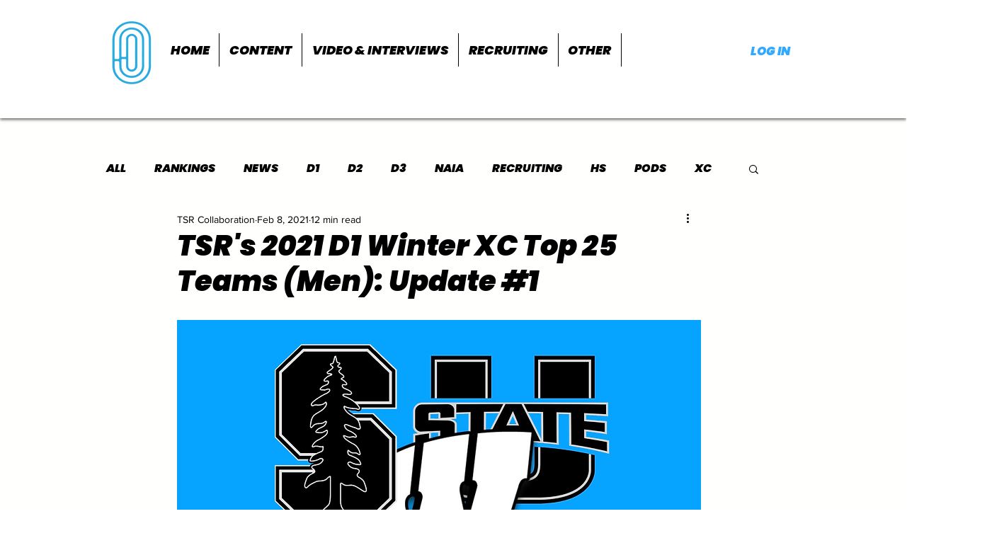

--- FILE ---
content_type: text/html; charset=utf-8
request_url: https://www.google.com/recaptcha/api2/aframe
body_size: 266
content:
<!DOCTYPE HTML><html><head><meta http-equiv="content-type" content="text/html; charset=UTF-8"></head><body><script nonce="EdCCgr22aCnQ9oOqSE9wLw">/** Anti-fraud and anti-abuse applications only. See google.com/recaptcha */ try{var clients={'sodar':'https://pagead2.googlesyndication.com/pagead/sodar?'};window.addEventListener("message",function(a){try{if(a.source===window.parent){var b=JSON.parse(a.data);var c=clients[b['id']];if(c){var d=document.createElement('img');d.src=c+b['params']+'&rc='+(localStorage.getItem("rc::a")?sessionStorage.getItem("rc::b"):"");window.document.body.appendChild(d);sessionStorage.setItem("rc::e",parseInt(sessionStorage.getItem("rc::e")||0)+1);localStorage.setItem("rc::h",'1768750854324');}}}catch(b){}});window.parent.postMessage("_grecaptcha_ready", "*");}catch(b){}</script></body></html>

--- FILE ---
content_type: application/javascript; charset=utf-8
request_url: https://fundingchoicesmessages.google.com/f/AGSKWxVHStR6gMadcMi789yhH63F0G0zn8bGR0t5GviYjvI7LdKHBMZ_bTxCFaJjuFvkJ35uMjkjqBCN6AfBI8v3NssB3jilhZEe7uroegjunRxBNaPol7X3nu5nvRDqr8BwRKI63lNDL-2vgbZ-S9PFw5uh6bjQNMDz9H6K1DxN01YBz5VVpCRhDQ-cRRVI/_/ad-catalogue-_adsystem//common/dart_wrapper_/popunders./mainpagepopupadv1.
body_size: -1293
content:
window['d22b7056-62ec-46ac-92e7-1c87d9dc7659'] = true;